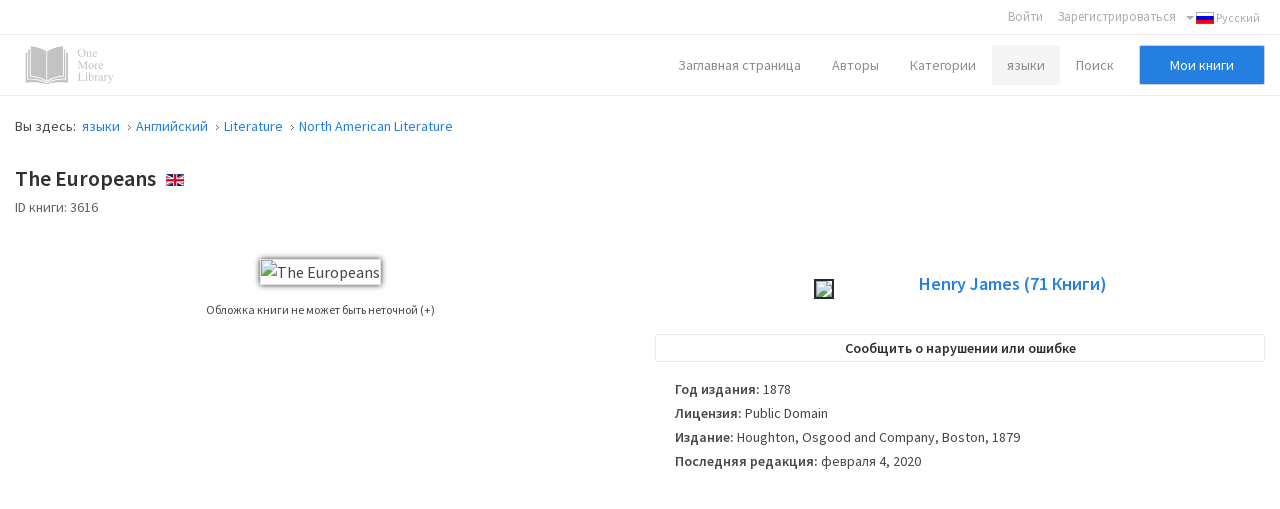

--- FILE ---
content_type: text/html; charset=utf-8
request_url: https://onemorelibrary.com/index.php/ru/yazyki/anglijskij/book/north-american-literature-176/the-europeans-3616
body_size: 10256
content:
<!DOCTYPE html><html
xmlns="http://www.w3.org/1999/xhtml" xml:lang="en-gb" lang="en-gb" dir="ltr"><head><meta
http-equiv="X-UA-Compatible" content="IE=edge"><meta
name="viewport" content="width=device-width, initial-scale=1.0" /><base
href="https://onemorelibrary.com/index.php/ru/yazyki/anglijskij/book/north-american-literature-176/the-europeans-3616" /><meta
http-equiv="content-type" content="text/html; charset=utf-8" /><meta
name="keywords" content="Free Books of North American Literature in English, PDF, ePub, Mobi, Fb2, Azw3, Kindle" /><meta
name="rights" content="CC BY-SA 4.0" /><meta
name="canonical" content="https://onemorelibrary.com/index.php/ru/yazyki/anglijskij/book/north-american-literature-176/the-europeans-3616" /><meta
name="description" content="Free Books of North American Literature in English, PDF, ePub, Mobi, Fb2, Azw3, Kindle" /><meta
name="generator" content="Joomla! - Open Source Content Management" /><title>The Europeans · Henry James · English  -  [PDF] [ePub] [Kindle]</title><link
rel="stylesheet" href="/templates/jm-joomadvertising/cache/jmf_2c57a56d7007488523c25e2aaa46a889.css?v=1582932283" type="text/css" /><link
rel="stylesheet" href="//fonts.googleapis.com/css?family=Source+Sans+Pro:300,400,600,700" type="text/css" /><style type="text/css">#dj-megamenu141mobile { display: none; }
		@media (max-width: 979px) {
			#dj-megamenu141, #dj-megamenu141sticky, #dj-megamenu141placeholder { display: none; }
			#dj-megamenu141mobile { display: block; }
		}</style> <script src="/templates/jm-joomadvertising/cache/jmf_913ac5fc754b87462e8df8713b82bce4.js?v=1472655330" type="text/javascript"></script> <script src="/templates/jm-joomadvertising/cache/jmf_f1e5690efda903d8016a7a6d877948de.js?v=1578584814" type="text/javascript" defer="defer"></script> <script type="text/javascript">var DJAjaxParams={"on_pagination":"1","on_sorting":"1","on_categories":"1","update_url":"1","input_timeout":"100","progress_bar":"1","items_lazy_loading":"0","pagination":"0","blog_grid_layout":"0"};var DJAjaxVars={'loader_path':'https://onemorelibrary.com/components/com_djclassifieds/assets/images/loading.gif','page_just_loaded':true};
		jQuery(function($) {
			SqueezeBox.initialize({});
			SqueezeBox.assign($('a.modal').get(), {
				parse: 'rel'
			});
		});

		window.jModalClose = function () {
			SqueezeBox.close();
		};
		
		// Add extra modal close functionality for tinyMCE-based editors
		document.onreadystatechange = function () {
			if (document.readyState == 'interactive' && typeof tinyMCE != 'undefined' && tinyMCE)
			{
				if (typeof window.jModalClose_no_tinyMCE === 'undefined')
				{	
					window.jModalClose_no_tinyMCE = typeof(jModalClose) == 'function'  ?  jModalClose  :  false;
					
					jModalClose = function () {
						if (window.jModalClose_no_tinyMCE) window.jModalClose_no_tinyMCE.apply(this, arguments);
						tinyMCE.activeEditor.windowManager.close();
					};
				}
		
				if (typeof window.SqueezeBoxClose_no_tinyMCE === 'undefined')
				{
					if (typeof(SqueezeBox) == 'undefined')  SqueezeBox = {};
					window.SqueezeBoxClose_no_tinyMCE = typeof(SqueezeBox.close) == 'function'  ?  SqueezeBox.close  :  false;
		
					SqueezeBox.close = function () {
						if (window.SqueezeBoxClose_no_tinyMCE)  window.SqueezeBoxClose_no_tinyMCE.apply(this, arguments);
						tinyMCE.activeEditor.windowManager.close();
					};
				}
			}
		};
		Calendar._DN = ["\u0412\u043e\u0441\u043a\u0440\u0435\u0441\u0435\u043d\u044c\u0435","\u041f\u043e\u043d\u0435\u0434\u0435\u043b\u044c\u043d\u0438\u043a","\u0412\u0442\u043e\u0440\u043d\u0438\u043a","\u0421\u0440\u0435\u0434\u0430","\u0427\u0435\u0442\u0432\u0435\u0440\u0433","\u041f\u044f\u0442\u043d\u0438\u0446\u0430","\u0421\u0443\u0431\u0431\u043e\u0442\u0430","\u0412\u043e\u0441\u043a\u0440\u0435\u0441\u0435\u043d\u044c\u0435"]; Calendar._SDN = ["\u0412\u0441","\u041f\u043d","\u0412\u0442","\u0421\u0440","\u0427\u0442","\u041f\u0442","\u0421\u0431","\u0412\u0441"]; Calendar._FD = 0; Calendar._MN = ["\u044f\u043d\u0432\u0430\u0440\u044f","\u0444\u0435\u0432\u0440\u0430\u043b\u044f","\u043c\u0430\u0440\u0442\u0430","\u0430\u043f\u0440\u0435\u043b\u044f","\u043c\u0430\u044f","\u0438\u044e\u043d\u044f","\u0438\u044e\u043b\u044f","\u0430\u0432\u0433\u0443\u0441\u0442\u0430","\u0441\u0435\u043d\u0442\u044f\u0431\u0440\u044f","\u043e\u043a\u0442\u044f\u0431\u0440\u044f","\u043d\u043e\u044f\u0431\u0440\u044f","\u0434\u0435\u043a\u0430\u0431\u0440\u044f"]; Calendar._SMN = ["\u044f\u043d\u0432","\u0444\u0435\u0432","\u043c\u0430\u0440\u0442","\u0430\u043f\u0440","\u043c\u0430\u044f","\u0438\u044e\u043d\u044c","\u0438\u044e\u043b\u044c","\u0430\u0432\u0433","\u0441\u0435\u043d","\u043e\u043a\u0442","\u043d\u043e\u044f\u0431","\u0434\u0435\u043a"]; Calendar._TT = {"INFO":"\u041e \u043a\u0430\u043b\u0435\u043d\u0434\u0430\u0440\u0435","ABOUT":"DHTML Date\/Time Selector\n(c) dynarch.com 2002-2005 \/ Author: Mihai Bazon\nFor latest version visit: http:\/\/www.dynarch.com\/projects\/calendar\/\nDistributed under GNU LGPL.  See http:\/\/gnu.org\/licenses\/lgpl.html for details.\n\n\u0412\u044b\u0431\u043e\u0440 \u0434\u0430\u0442\u044b:\n- \u0427\u0442\u043e\u0431\u044b \u0432\u044b\u0431\u0440\u0430\u0442\u044c \u0433\u043e\u0434, \u0438\u0441\u043f\u043e\u043b\u044c\u0437\u0443\u0439\u0442\u0435 \u043a\u043d\u043e\u043f\u043a\u0430\u043c\u0438 < \u0438 > \n- \u0427\u0442\u043e\u0431\u044b \u0432\u044b\u0431\u0440\u0430\u0442\u044c \u043c\u0435\u0441\u044f\u0446 \u0432\u043e\u0441\u043f\u043e\u043b\u044c\u0437\u0443\u0439\u0442\u0435\u0441\u044c \u043a\u043d\u043e\u043f\u043a\u0430\u043c\u0438 < \u0438 > \n- \u0423\u0434\u0435\u0440\u0436\u0438\u0432\u0430\u0439\u0442\u0435 \u043a\u043d\u043e\u043f\u043a\u0443 \u043c\u044b\u0448\u0438 \u043d\u0430 \u043b\u044e\u0431\u043e\u0439 \u0438\u0437 \u043a\u043d\u043e\u043f\u043e\u043a, \u0440\u0430\u0441\u043f\u043e\u043b\u043e\u0436\u0435\u043d\u043d\u044b\u0445 \u0432\u044b\u0448\u0435, \u0434\u043b\u044f \u0431\u044b\u0441\u0442\u0440\u043e\u0433\u043e \u0432\u044b\u0431\u043e\u0440\u0430.","ABOUT_TIME":"\n\nTime selection:\n- Click on any of the time parts to increase it\n- or Shift-click to decrease it\n- or click and drag for faster selection.","PREV_YEAR":"\u041d\u0430\u0436\u043c\u0438\u0442\u0435, \u0447\u0442\u043e \u0431\u044b \u043f\u0435\u0440\u0435\u0439\u0442\u0438 \u043d\u0430 \u043f\u0440\u0435\u0434\u044b\u0434\u0443\u0449\u0438\u0439 \u0433\u043e\u0434. \u041d\u0430\u0436\u043c\u0438\u0442\u0435 \u0438 \u0443\u0434\u0435\u0440\u0436\u0438\u0432\u0430\u0439\u0442\u0435 \u0434\u043b\u044f \u043f\u043e\u043a\u0430\u0437\u0430 \u0441\u043f\u0438\u0441\u043a\u0430 \u043b\u0435\u0442.","PREV_MONTH":"\u041d\u0430\u0436\u043c\u0438\u0442\u0435, \u0447\u0442\u043e \u0431\u044b \u043f\u0435\u0440\u0435\u0439\u0442\u0438 \u043d\u0430 \u043f\u0440\u0435\u0434\u044b\u0434\u0443\u0449\u0438\u0439 \u043c\u0435\u0441\u044f\u0446. \u041d\u0430\u0436\u043c\u0438\u0442\u0435 \u0438 \u0443\u0434\u0435\u0440\u0436\u0438\u0432\u0430\u0439\u0442\u0435 \u0434\u043b\u044f \u043f\u043e\u043a\u0430\u0437\u0430 \u0441\u043f\u0438\u0441\u043a\u0430 \u043c\u0435\u0441\u044f\u0446\u0435\u0432.","GO_TODAY":"\u0422\u0435\u043a\u0443\u0449\u0430\u044f \u0434\u0430\u0442\u0430","NEXT_MONTH":"\u041d\u0430\u0436\u043c\u0438\u0442\u0435, \u0447\u0442\u043e \u0431\u044b \u043f\u0435\u0440\u0435\u0439\u0442\u0438 \u043d\u0430 \u0441\u043b\u0435\u0434\u0443\u044e\u0449\u0438\u0439 \u043c\u0435\u0441\u044f\u0446. \u041d\u0430\u0436\u043c\u0438\u0442\u0435 \u0438 \u0443\u0434\u0435\u0440\u0436\u0438\u0432\u0430\u0439\u0442\u0435 \u0434\u043b\u044f \u043f\u043e\u043a\u0430\u0437\u0430 \u0441\u043f\u0438\u0441\u043a\u0430 \u043c\u0435\u0441\u044f\u0446\u0435\u0432.","SEL_DATE":"\u0412\u044b\u0431\u043e\u0440 \u0434\u0430\u0442\u044b.","DRAG_TO_MOVE":"\u041f\u043e\u0442\u044f\u043d\u0438\u0442\u0435, \u0447\u0442\u043e\u0431\u044b \u043f\u0435\u0440\u0435\u043c\u0435\u0441\u0442\u0438\u0442\u044c","PART_TODAY":" \u0421\u0435\u0433\u043e\u0434\u043d\u044f ","DAY_FIRST":"\u041f\u043e\u043a\u0430\u0437\u044b\u0432\u0430\u0442\u044c \u043f\u0435\u0440\u0432\u044b\u0435 %s","WEEKEND":"0,6","CLOSE":"\u0417\u0430\u043a\u0440\u044b\u0442\u044c","TODAY":"\u0421\u0435\u0433\u043e\u0434\u043d\u044f","TIME_PART":"Shift + \u043a\u043b\u0438\u043a \u0438\u043b\u0438 \u043f\u0435\u0440\u0435\u0442\u0430\u0441\u043a\u0438\u0432\u0430\u043d\u0438\u0435 \u043c\u044b\u0448\u043a\u043e\u0439 \u043f\u043e\u0437\u0432\u043e\u043b\u0438\u0442 \u0438\u0437\u043c\u0435\u043d\u0438\u0442\u044c \u0437\u043d\u0430\u0447\u0435\u043d\u0438\u0435.","DEF_DATE_FORMAT":"%Y-%m-%d","TT_DATE_FORMAT":"%a, %b %e","WK":"\u043d\u0435\u0434.","TIME":"\u0412\u0440\u0435\u043c\u044f:"};jQuery(function($){ $(".hasTooltip").tooltip({"html": true,"container": "body"}); });</script> <script type="text/javascript">(function() {
			Joomla.JText.load({"JLIB_FORM_FIELD_INVALID":"\u041d\u0435\u043a\u043e\u0440\u0440\u0435\u043a\u0442\u043d\u043e \u0437\u0430\u043f\u043e\u043b\u043d\u0435\u043d\u043e \u043f\u043e\u043b\u0435:&#160;"});
		})();</script> <meta
property="og:title" content="The Europeans" /><meta
property="og:description" content="" /><meta
property="og:url" content="https://onemorelibrary.com/index.php/ru/yazyki/anglijskij/book/north-american-literature-176/the-europeans-3616" /><meta
property="og:image" content="https://onemorelibrary.com/components/com_djclassifieds/images/item/3616_the_europeans_-_henry_james_thb.webp" /><meta
property="og:image:width" content="400" /><meta
property="og:image:height" content="600" /><meta
name="theme-color" content="#000000" /><link
href="https://onemorelibrary.com/images/favicon.ico" rel="Shortcut Icon" />
 <script async src="https://www.googletagmanager.com/gtag/js?id=UA-139318623-1"></script> <script>window.dataLayer = window.dataLayer || [];
  function gtag(){dataLayer.push(arguments);}
  gtag('js', new Date());

  gtag('config', 'UA-139318623-1');</script> </head><body
class=" sticky-bar  top-bar top-menu "><div
id="jm-allpage"><div
id="jm-bar" class=""><div
class="container-fluid"><div
id="jm-top-bar" class=""><div
class="jm-module-raw "><div
class="mod-languages"><div
class="btn-group">
<a
href="#" data-toggle="dropdown" class="btn dropdown-toggle"><span
class="caret"></span>&nbsp;<img
src="/media/mod_languages/images/ru.gif" alt="Русский" title="Русский" />&nbsp;Русский</a><ul
class="lang-inline dropdown-menu" dir="ltr"><li
class="" >
<a
href="/index.php/ar/">
<img
src="/media/mod_languages/images/ar.gif" alt="العربية" title="العربية" />						العربية				</a></li><li
class="" >
<a
href="/index.php/es/">
<img
src="/media/mod_languages/images/es.gif" alt="Español" title="Español" />						Español				</a></li><li
class="" >
<a
href="/index.php/de/">
<img
src="/media/mod_languages/images/de.gif" alt="Deutsch" title="Deutsch" />						Deutsch				</a></li><li
class="" >
<a
href="/index.php/fr/">
<img
src="/media/mod_languages/images/fr.gif" alt="Français" title="Français" />						Français				</a></li><li
class="lang-active" >
<a
href="/index.php/ru/yazyki/anglijskij/book/north-american-literature-176/the-europeans-3616">
<img
src="/media/mod_languages/images/ru.gif" alt="Русский" title="Русский" />						Русский				</a></li><li
class="" >
<a
href="/index.php/it/">
<img
src="/media/mod_languages/images/it.gif" alt="Italiano" title="Italiano" />						Italiano				</a></li><li
class="" >
<a
href="/index.php/en/">
<img
src="/media/mod_languages/images/en.gif" alt="English" title="English" />						English				</a></li></ul></div></div></div><div
class="jm-module-raw "><ul
class="nav menu"><li
class="item-1156"><a
href="/index.php/ru/polzovatel" >Войти</a></li><li
class="item-1158 deeper"><a
href="https://onemorelibrary.com/index.php/ru/?option=com_djclassifieds&amp;view=registration&amp;Itemid=1157" target="_blank">Зарегистрироваться</a><ul
class="nav-child unstyled small"><li
class="item-1243"><a
href="/index.php/ru/moi-knigi" >Мои книги</a></li><li
class="item-1249"><a
href="/index.php/ru/moj-profil" >Мой профиль</a></li><li
class="item-1252"><a
href="/index.php/ru/moj-akkaunt" >Мой аккаунт</a></li><li
class="item-1255"><a
href="/index.php/ru/moj-akkaunt-russkij/dobavit-knigu" >Добавить книгу</a></li><li
class="item-1258"><a
href="/index.php/ru/moi-publikatsii" >Мои публикации</a></li></ul></li></ul></div></div></div></div>
<header
id="jm-header" class=""><div
id="jm-logo-nav-space"><div
id="jm-logo-nav"><div
id="jm-logo-nav-in" class="container-fluid"><div
id="jm-logo-sitedesc" class="pull-left "><div
id="jm-logo">
<a
href="https://onemorelibrary.com/">
<img
src="https://onemorelibrary.com/images/logo.png" alt="One More Library" />
</a></div></div>
<nav
id="jm-top-menu-nav" class="pull-right "><div
class="jm-module-raw mobilemenumodify"><ul
id="dj-megamenu141" class="dj-megamenu dj-megamenu-override mobilemenumodify"  data-trigger="979"><li
class="dj-up itemid870 first"><a
class="dj-up_a  " href="/index.php/ru/" ><span >Заглавная страница</span></a></li><li
class="dj-up itemid1172"><a
class="dj-up_a  " href="/index.php/ru/avtory" ><span >Aвторы</span></a></li><li
class="dj-up itemid1174"><a
class="dj-up_a  " href="/index.php/ru/kategorii" ><span
class="dj-drop" >Категории<i
class="arrow"></i></span></a></li><li
class="dj-up itemid1217 active"><a
class="dj-up_a active " href="/index.php/ru/yazyki" ><span
class="dj-drop" >языки<i
class="arrow"></i></span></a></li><li
class="dj-up itemid1238"><a
class="dj-up_a  " href="/index.php/ru/rasshirennyj-poisk" ><span >Поиск</span></a></li><li
class="dj-up itemid1244"><a
class="dj-up_a  custom-button-ms" href="/index.php/ru/moi-knigi" ><span >Мои книги</span></a></li></ul><div
id="dj-megamenu141mobile" class="dj-megamenu-select dj-megamenu-select-dark select-button mobilemenumodify">
<a
href="#" class="dj-mobile-open-btn"><i
class="fa fa-bars"></i></a></div></div></nav></div></div></div>
</header><div
id="jm-system-message"><div
class="container-fluid"><div
id="system-message-container"></div></div></div><div
id="jm-main" class=""><div
class="container-fluid"><div
class="row-fluid"><div
id="jm-breadcrumbs" class="span12 ">
<nav
aria-label="breadcrumbs" role="navigation"><ul
itemscope itemtype="https://schema.org/BreadcrumbList" class="breadcrumb"><li>
Вы здесь: &#160;</li><li
itemprop="itemListElement" itemscope itemtype="https://schema.org/ListItem">
<a
itemprop="item" href="/index.php/ru/yazyki" class="pathway"><span
itemprop="name">языки</span></a><span
class="divider">
<img
src="/templates/jm-joomadvertising/images/system/arrow.png" alt="" />						</span><meta
itemprop="position" content="1"></li><li
itemprop="itemListElement" itemscope itemtype="https://schema.org/ListItem">
<a
itemprop="item" href="/index.php/ru/yazyki/anglijskij" class="pathway"><span
itemprop="name">Английский</span></a><span
class="divider">
<img
src="/templates/jm-joomadvertising/images/system/arrow.png" alt="" />						</span><meta
itemprop="position" content="2"></li><li
itemprop="itemListElement" itemscope itemtype="https://schema.org/ListItem">
<a
itemprop="item" href="/index.php/ru/yazyki/anglijskij/literature-106" class="pathway"><span
itemprop="name">Literature</span></a><span
class="divider">
<img
src="/templates/jm-joomadvertising/images/system/arrow.png" alt="" />						</span><meta
itemprop="position" content="3"></li><li
itemprop="itemListElement" itemscope itemtype="https://schema.org/ListItem">
<a
itemprop="item" href="/index.php/ru/yazyki/anglijskij/north-american-literature-176" class="pathway"><span
itemprop="name">North American Literature</span></a><meta
itemprop="position" content="4"></li></ul>
</nav></div></div><div
class="row-fluid"><div
id="jm-content" class="span12" data-xtablet="span12" data-tablet="span12" data-mobile="span12"><div
id="jm-content-top" class=""><div
class="jm-module "><div
class="jm-module-in"><div
class="jm-module-content clearfix"><div
class="custom"  ><style>.heading-comentarios {
  font-weight: 600
  }
  
  .modal-backdrop {
    position: fixed;
    top: 0;
    right: 0;
    bottom: 0;
    left: 0;
    z-index: 1040;
    background-color: #000;
}
  
  .modal-backdrop, .modal-backdrop.fade.in {
    opacity: .8;
}
  
  #jm-allpage .djrv_rating:not(.row-fluid) {
    margin: 0;
}
  
body {
    background-color: #ffffff!important;
}
  
  
  .nav.menu li {
    font-weight: 600!important;
}
  
  .nav.menu li.active>a {
    color: #2b31ff !important;
    font-weight: 600!important;
}
  
  #dj-classifieds .dj-item .djcf_after_title {
    margin-top: 0px;
    margin-left: 0px;
}
 
  
  .djreviews div.modal {
    background: #ffffff;
    padding: 25px;
    border: 1px solid #ccc;
    border-radius: 10px;
    box-shadow: 0 0 6px #ababab;
}
  
  #descarga-de-libros2 {
  border: 3px solid #f3f3f3;
    padding: 25px;
  }
  
  #jm-allpage .djrv_rating_full, #jm-allpage .djrv_reviews_list {
    margin-top: 0px;
}
  
  .accordion-group, .pane-sliders .panel {
    margin-bottom: 15px;
}
  
  .bottom23 {
    margin-top: 0px!important;
}
  
  #dj-classifieds .dj-items-blog .fav_icon {
    display: none;
}
  
  #jm-allpage .djrv_rating_full>h3, #jm-allpage .djrv_reviews_list>h3 {
    margin-bottom: 0px;
}
  
  .djrv_reviews_list {
  margin: 0px!important
  }
  
  #jm-allpage .search-ms.locationcategory-ms .search_cats:before {
    display: none;
}
  
  #dj-classifieds .dj-items-blog .blog_sorting_box {
    background: #f9f9f9;
    border: 1px solid #ccc;
    padding: 15px;
}
  
  input[type="text"], input[type="password"], input[type="datetime"], input[type="datetime-local"], input[type="date"], input[type="month"], input[type="time"], input[type="week"], input[type="number"], input[type="email"], input[type="url"], input[type="search"], input[type="tel"], input[type="color"], .uneditable-input {
    color: #636363!important;
}
  
  input {
    color: #636363!important;
}
  
  input.myshortlist {
  color: #ffffff!important;
  }
  
  ::-webkit-input-placeholder { /* Edge */
  color: #636363!important;
}

:-ms-input-placeholder { /* Internet Explorer 10-11 */
  color: #636363!important;
}

::placeholder {
  color: #636363!important;
}
  
  #jm-allpage .search-ms.locationcategory-ms .search_cats > select {
    color: #636363!important;
}
  
  .dj_cf_search.dj_cf_search_horizontal .search_regions select, .dj_cf_search.dj_cf_search_horizontal .search_cats select {
    color: #636363!important;
}
  
  select {
  color: #636363!important;
  }
  
  #dj-classifieds .dj-item .title_top+.additional {
    color: #636363;
}
  
  #jm-allpage .djrv_rating.small {
    color: #636363;
}
  
  .logout-button .btn-primary {
    color: #fff!important;
}
  
  .pagination ul>li>a, .pagination ul>li>span {
    color: #313131;
}
  
  #jm-allpage .djrv_rating_full, #jm-allpage .djrv_reviews_list {
    text-align: center;
}
  
  #jm-allpage .djrv_rating_full {
    margin: 0 0 10px;
}
  
 .djrv_rating .span9 {
    width: 100%;
}
  
  /* SOLO CON ENLACE A LIBROS EN LA PARTE SUPERIOR
  #jm-allpage .djrv_add_button, #jm-allpage .djrv_addreview_btn {
    margin-bottom: 30px;
}
  */
  
  .additional.attachments {
  border: 1px solid #ccc;
    padding: 20px;
    margin: 0px;
  }</style></div></div></div></div></div>
<main
id="jm-maincontent"><div
id="dj-classifieds" class="clearfix djcftheme-jm-joomadvertising"><div
class="dj-item"><div
class="title_top info"><h1>The Europeans</h1><span
class="type_button bt_english" style="padding-bottom: 5px!important;display:inline-block!important;
border:0px solid #FFFFFF;background:#FFFFFF;color:#FFFFFF;float:none;color:rgba(0, 0, 0, 0);;background-image: url(https://onemorelibrary.com/media/mod_languages/images/en.gif);background-repeat: no-repeat;margin: 0px;padding: 2px;line-height: 10px;max-width: 18px;display: inline-block; text-align: center; margin: 0 auto;margin-left: 7px;" >English</span></div><div
class="additional"><div
class="row">
<span
class="row_label">ID книги:</span>
<span
class="row_value">3616</span></div></div><div
class="row-fluid"><div
class="span6"><div
class="dj-item-in"><div
class="item_img_wrapper" ><div
class="item_img" ><div
class="images_wrap" style="width:400px"><div
class="images"><div
class="djc_images"><div
class="djc_mainimage"><p
id="djc_mainimagelink" rel="djc_lb_0" title="The Europeans">
<img
id="djc_mainimage" alt="The Europeans" src="/components/com_djclassifieds/images/item/3616_the_europeans_-_henry_james_thb.webp" /></p></div>
<a
id="djc_lb_0" rel="lightbox-djitem" title="The Europeans - Henry James" href="/components/com_djclassifieds/images/item/3616_the_europeans_-_henry_james_thb.webp" style="display: none;"></a></div></div></div><div
class="info-image"><div
class="info-image-2">
<a
class="info-image-3" href="#display-misc" data-toggle="collapse">
Обложка книги не может быть неточной (+)			</a></div><div
class="info-image-4 accordion-body collapse" id="display-misc" style="height: 0px;"><div
class="info-image-5">
Это не всегда можно найти обложку книги для книги, чье издание публикуется. Пожалуйста, учитывайте это только в качестве опорного изображения, не всегда точно обложка книги, используемой в опубликованном издании книги.</div></div></div> <script type="text/javascript">this.DJCFImageSwitcher = function (){
			var mainimagelink = document.id('djc_mainimagelink');
			var mainimage = document.id('djc_mainimage');
			var thumbs = document.id('djc_thumbnails') ? document.id('djc_thumbnails').getElements('img') : null;
			var thumblinks = document.id('djc_thumbnails') ? document.id('djc_thumbnails').getElements('a') : null;
			
			if(mainimagelink && mainimage) {
				mainimagelink.removeEvents('click').addEvent('click', function(evt) {
					var rel = mainimagelink.rel;
					document.id(rel).fireEvent('click', document.id(rel));
		
					//if(!/android|iphone|ipod|series60|symbian|windows ce|blackberry/i.test(navigator.userAgent)) {
						return false;
					//}
					//return true;
				});
			}
			
			if (!mainimage || !mainimagelink || !thumblinks || !thumbs) return false;
			
			thumblinks.each(function(thumblink,index){
				var fx = new Fx.Tween(mainimage, {link: 'cancel', duration: 200});
		
				thumblink.addEvent('click',function(event){
					event.preventDefault();
					//new Event(element).stop();
					/*
					mainimage.onload = function() {
						fx.start('opacity',0,1);
					};
					*/
					var img = new Image();
					img.onload = function() {
						fx.start('opacity',0,1);
					};
					
					fx.start('opacity',1,0).chain(function(){
						mainimagelink.href = thumblink.href;
						mainimagelink.title = thumblink.title;
						mainimagelink.rel = 'djc_lb_'+index;
						img.src = thumblink.rel;
						mainimage.src = img.src;
						mainimage.alt = thumblink.title;
					});
					return false;
				});
			});
		}; 
								 
		window.addEvent('load', function(){	
			var img_width = document.id('dj-classifieds').getElement('.djc_images').getSize().x;
			var dj_item = document.id('dj-classifieds').getElement('.djcf_images_generaldet_box').getSize().x;
			var general_det = dj_item-img_width-1; 
			if(general_det<150){
				document.id('dj-classifieds').getElement('.general_det').addClass('general_det_s');
			}		
			if(general_det<301){
				document.id('dj-classifieds').getElement('.general_det').addClass('general_det_m');
			}	
			document.id('dj-classifieds').getElement('.general_det').setStyle('width',general_det) ; 		
		});
		window.addEvent('domready', function(){		
			DJCFImageSwitcher();
		});</script> </div><div
class="addthiselement" ></div></div></div></div><div
class="span6"><div
class="djcf_images_generaldet_box"><div
class="general_det"  ><div
class="general_det_in"><div
class="row_gd user_name">
<span
class="row_label">Created by</span><div
class="row_value"><div
class="profile_item_box">
<a
class="profile_img" href="/index.php/ru/search-results-russian/author/henry-james-2449"><img
src="/components/com_djclassifieds/images/profile/2449_henry_james_ths.webp" /></a><div
class="profile_name_data"><h2><a
title="Посмотреть все книги этого автора" class="profile_name" href="/index.php/ru/search-results-russian/author/henry-james-2449">Henry James <span>(71</span> <span>Книги)</span></a></h2><div
class="profile_data clase_ocultar"><div
class="profile_row clase_ocultar row_wikipedia">
<span
class="profile_row_label">Wikipedia: </span>
<span
class="row_value" >
<a
target="_blank" class="button_wiki" href="http://wikipedia.org/wiki/Henry_James">Смотрите этот автор в Википедии</a>										</span></div></div></div></div></div></div></div></div><div
class="clear_both"></div><div
class="ask_form_abuse_outer">
<button
id="abuse_form_button" class="button" type="button" >Сообщить о нарушении или ошибке</button><div
class="clear_both"></div></div><div
class="clear_both"></div> <script type="text/javascript">window.addEvent('load', function(){	
		
				document.id('abuse_form_button').addEvent('click', function(){
				alert('Пожалуйста, войдите');						
			});
			
		
});</script> </div><div
class="djcf_detalles" id="detalles"><div
class="custom_det"><div
class="row row_publication"><h3 class="book_details"><span
class="row_label">Год издания:</span>
<span
class="row_value" rel="" >
1878					</span></h3></div><div
class="row row_license"><h3 class="book_details"><span
class="row_label">Лицензия:</span>
<span
class="row_value" rel="" >
Public Domain					</span></h3></div><div
class="row row_edition"><h3 class="book_details"><span
class="row_label">Издание:</span>
<span
class="row_value" rel="" >
Houghton, Osgood and Company, Boston, 1879					</span></h3></div><div
class="row row_reviewed"><h3 class="book_details"><span
class="row_label">Последняя редакция:</span>
<span
class="row_value" rel="" >
февраля 4, 2020					</span></h3></div></div></div><div
class="clear_both" ></div><div
class="clear_both" ></div><style>.new-icons {
			margin-right: 5px;
			margin-left: 5px;
		}
		
		#google-center-div {
    display: block!important;
}

#adunit {
    background-color: rgb(255, 255, 255)!important;
}</style><div
class="row-fluid"><div
class="ocultar" style="max-width: 700px; max-height: 90px!important; margin: 0 auto; margin-top:30px;"> <script async src="https://pagead2.googlesyndication.com/pagead/js/adsbygoogle.js"></script> <ins
class="adsbygoogle"
style="display:block"
data-ad-client="ca-pub-6057740364260074"
data-ad-slot="5947942000"
data-ad-format="auto"
data-full-width-responsive="true"></ins> <script>(adsbygoogle = window.adsbygoogle || []).push({});</script> </div></div></div></div><div
class="row-fluid"><div
class="span12"><div
class="dj-item-modificado"><div
class="classifieds-desc-tab"><ul
class="nav nav-tabs" id="classifieds-tab"><li
class="active"><a
href="#description" data-toggle="tab">Description</a></li><li><a
href="#details" data-toggle="tab">Specific details</a></li><li><a
href="#location" data-toggle="tab">язык</a></li></ul><div
class="tab-content"><div
itemprop="description" class="tab-pane fade in active" id="description"><div
class="description"><div
class="intro_desc_content"></div><div
class="desc_content"><p
class="transparent">Henry James - Генри Джеймс - هنري جيمس</p></div></div><script type="text/javascript">window.addEvent('load', function() {
	var djcfpagebreak_acc = new Fx.Accordion('.djcf_tabs .accordion-toggle',
			'.djcf_tabs .accordion-body', {
				alwaysHide : false,
				display : 0,
				duration : 100,
				onActive : function(toggler, element) {
					toggler.addClass('active');
					element.addClass('in');
				},
				onBackground : function(toggler, element) {
					toggler.removeClass('active');
					element.removeClass('in');
				}
			});
	var djcfpagebreak_tab = new Fx.Accordion('.djcf_tabs li.nav-toggler',
			'.djcf_tabs div.tab-pane', {
				alwaysHide : true,
				display : 0,
				duration : 150,
				onActive : function(toggler, element) {
					toggler.addClass('active');
					element.addClass('active');
				},
				onBackground : function(toggler, element) {
					toggler.removeClass('active');
					element.removeClass('active');
				}
			});
});</script> </div><div
class="tab-pane fade in" id="details"><div
class="custom_det"><div
class="row row_publication"><h3 class="book_details"><span
class="row_label">Год издания:</span>
<span
class="row_value" rel="" >
1878					</span></h3></div><div
class="row row_license"><h3 class="book_details"><span
class="row_label">Лицензия:</span>
<span
class="row_value" rel="" >
Public Domain					</span></h3></div><div
class="row row_edition"><h3 class="book_details"><span
class="row_label">Издание:</span>
<span
class="row_value" rel="" >
Houghton, Osgood and Company, Boston, 1879					</span></h3></div><div
class="row row_reviewed"><h3 class="book_details"><span
class="row_label">Последняя редакция:</span>
<span
class="row_value" rel="" >
февраля 4, 2020					</span></h3></div></div></div><div
class="tab-pane fade in" id="location"><div
class="localization_det"><div
class="row">
<span
class="row_value" style="display:inline-block;">
Henry James · English<br
/>			</span></div></div> <script type="text/javascript"></script> </div></div></div><div
class="clear_both" ></div><div
class="clear_both" ></div></div></div></div><div
class="row-fluid bottom23"><div
class="span12"><div
id="descarga-de-libros2" style="display:block;" class="djcf_after_desc_ modulo_bottom23"><div
class="accordion-group download-books" style="border: 1px solid #ebebeb;"><div
class="accordion-heading download-books-2"><strong><a
href="#display-books" data-toggle="collapse" class="accordion-toggle collapsed"><img
class="new-icons-3" src="/images/new-download-icon.png" />Скачать книгу</a></strong></div><div
class="accordion-body collapse download-books-3" id="display-books" style="height: 0px;"><div
class="accordion-inner download-books-4"><div
class="additional attachments files-def" style="border-top: 1px solid #ebebeb!important;"><h2>Attachments</h2><div
class="row" style="margin: 0px;"><div
class="row" style="margin: 0px; border-bottom: 1px solid #ebebeb; padding-bottom: 0px; padding-top: 5px;"><a
target="_blank" class="" href="https://onemorelibrary.com/index.php?option=com_djclassifieds&format=raw&view=download&task=download&fid=22594"><div
class="iconos-de-descarga" style="display: inline-block; width: 15%; height: 70px; text-align: right;"><img
class="imagen-icono-descarga" src="/images/icon-download-pdf.png"></div><div
class="djc_file" style="display: inline-block; width: 80%; height: 70px; line-height: 20px; margin-top: -18px;"><span>The Europeans - Henry James - PDF</span><br
/><span
class="djc_filesize small">pdf | 816.55 KB | 520 hits</span></div></a></div><div
class="row" style="margin: 0px; border-bottom: 1px solid #ebebeb; padding-bottom: 0px; padding-top: 5px;"><a
target="_blank" class="" href="https://onemorelibrary.com/index.php?option=com_djclassifieds&format=raw&view=download&task=download&fid=22595"><div
class="iconos-de-descarga" style="display: inline-block; width: 15%; height: 70px; text-align: right;"><img
class="imagen-icono-descarga" src="/images/icon-download-epub.png"></div><div
class="djc_file" style="display: inline-block; width: 80%; height: 70px; line-height: 20px; margin-top: -18px;"><span>The Europeans - Henry James - EPUB</span><br
/><span
class="djc_filesize small">epub | 133.13 KB | 441 hits</span></div></a></div><div
class="row" style="margin: 0px; border-bottom: 1px solid #ebebeb; padding-bottom: 0px; padding-top: 5px;"><a
target="_blank" class="" href="https://onemorelibrary.com/index.php?option=com_djclassifieds&format=raw&view=download&task=download&fid=22596"><div
class="iconos-de-descarga" style="display: inline-block; width: 15%; height: 70px; text-align: right;"><img
class="imagen-icono-descarga" src="/images/icon-download-mobi.png"></div><div
class="djc_file" style="display: inline-block; width: 80%; height: 70px; line-height: 20px; margin-top: -18px;"><span>The Europeans - Henry James - MOBI</span><br
/><span
class="djc_filesize small">mobi | 222.72 KB | 342 hits</span></div></a></div><div
class="row" style="margin: 0px; border-bottom: 1px solid #ebebeb; padding-bottom: 0px; padding-top: 5px;"><a
target="_blank" class="" href="https://onemorelibrary.com/index.php?option=com_djclassifieds&format=raw&view=download&task=download&fid=22597"><div
class="iconos-de-descarga" style="display: inline-block; width: 15%; height: 70px; text-align: right;"><img
class="imagen-icono-descarga" src="/images/icon-download-fb2.png"></div><div
class="djc_file" style="display: inline-block; width: 80%; height: 70px; line-height: 20px; margin-top: -18px;"><span>The Europeans - Henry James - FB2</span><br
/><span
class="djc_filesize small">fb2 | 350.68 KB | 308 hits</span></div></a></div><div
class="row" style="margin: 0px; border-bottom: 1px solid #ebebeb; padding-bottom: 0px; padding-top: 5px;"><a
target="_blank" class="" href="https://onemorelibrary.com/index.php?option=com_djclassifieds&format=raw&view=download&task=download&fid=22598"><div
class="iconos-de-descarga" style="display: inline-block; width: 15%; height: 70px; text-align: right;"><img
class="imagen-icono-descarga" src="/images/icon-download-azw3.png"></div><div
class="djc_file" style="display: inline-block; width: 80%; height: 70px; line-height: 20px; margin-top: -18px;"><span>The Europeans - Henry James - AZW3</span><br
/><span
class="djc_filesize small">azw3 | 230.82 KB | 581 hits</span></div></a></div></div></div></div></div></div></div></div></div><div
class="row-fluid"><div
class="djcf-ad-item-bottom clearfix"><div
class="moduletable"><div
class="mod_djclassifieds_items clearfix"><div
class="items items-cols6"><div
class="items-col icol1"><div
class="icol-in"><div
class="item"><div
class="title"><a
class="title_img" href="/index.php/ru/yazyki/anglijskij/book/north-american-literature-176/hawthorne-3583"><img
src="https://onemorelibrary.com//components/com_djclassifieds/images/item/3583_hawthorne_-_henry_james_ths.webp" alt="Hawthorne" title="Hawthorne - Henry James" width="" height="" /></a><div
class="item-wrap" style="width:px;"><a
class="title" href="/index.php/ru/yazyki/anglijskij/book/north-american-literature-176/hawthorne-3583">Hawthorne</a><div
class="date_cat"><span
class="category"><a
class="title_cat" href="/index.php/ru/yazyki/anglijskij/north-american-literature-176">North American Literature</a></span><span
class="region">Henry James · English</span></div><div
class="desc"></div></div></div></div><div
class="clear_both"></div></div></div><div
class="items-col icol2"><div
class="icol-in"><div
class="item"><div
class="title"><a
class="title_img" href="/index.php/ru/yazyki/anglijskij/book/north-american-literature-176/confidence-3578"><img
src="https://onemorelibrary.com//components/com_djclassifieds/images/item/3578_confidence_-_henry_james_ths.webp" alt="Confidence" title="Confidence - Henry James" width="" height="" /></a><div
class="item-wrap" style="width:px;"><a
class="title" href="/index.php/ru/yazyki/anglijskij/book/north-american-literature-176/confidence-3578">Confidence</a><div
class="date_cat"><span
class="category"><a
class="title_cat" href="/index.php/ru/yazyki/anglijskij/north-american-literature-176">North American Literature</a></span><span
class="region">Henry James · English</span></div><div
class="desc"></div></div></div></div><div
class="clear_both"></div></div></div><div
class="items-col icol3"><div
class="icol-in"><div
class="item"><div
class="title"><a
class="title_img" href="/index.php/ru/yazyki/anglijskij/book/north-american-literature-176/partial-portraits-3593"><img
src="https://onemorelibrary.com//components/com_djclassifieds/images/item/3593_partial_portraits_-_henry_james_ths.webp" alt="Partial Portraits" title="Partial Portraits - Henry James" width="" height="" /></a><div
class="item-wrap" style="width:px;"><a
class="title" href="/index.php/ru/yazyki/anglijskij/book/north-american-literature-176/partial-portraits-3593">Partial Portraits</a><div
class="date_cat"><span
class="category"><a
class="title_cat" href="/index.php/ru/yazyki/anglijskij/north-american-literature-176">North American Literature</a></span><span
class="region">Henry James · English</span></div><div
class="desc"></div></div></div></div><div
class="clear_both"></div></div></div><div
class="items-col icol4"><div
class="icol-in"><div
class="item"><div
class="title"><a
class="title_img" href="/index.php/ru/yazyki/anglijskij/book/north-american-literature-176/the-letters-of-henry-james-3609"><img
src="https://onemorelibrary.com//components/com_djclassifieds/images/item/3609_the_letters_of_henry_james_-_henry_james_ths.webp" alt="The Letters of Henry James" title="The Letters of Henry James - Henry James" width="" height="" /></a><div
class="item-wrap" style="width:px;"><a
class="title" href="/index.php/ru/yazyki/anglijskij/book/north-american-literature-176/the-letters-of-henry-james-3609">The Letters of Henry James</a><div
class="date_cat"><span
class="category"><a
class="title_cat" href="/index.php/ru/yazyki/anglijskij/north-american-literature-176">North American Literature</a></span><span
class="region">Henry James · English</span></div><div
class="desc"></div></div></div></div><div
class="clear_both"></div></div></div><div
class="items-col icol5"><div
class="icol-in"><div
class="item"><div
class="title"><a
class="title_img" href="/index.php/ru/yazyki/anglijskij/book/north-american-literature-176/the-patagonia-3627"><img
src="https://onemorelibrary.com//components/com_djclassifieds/images/item/3627_the_patagonia_-_henry_james_ths.webp" alt="The Patagonia" title="The Patagonia - Henry James" width="" height="" /></a><div
class="item-wrap" style="width:px;"><a
class="title" href="/index.php/ru/yazyki/anglijskij/book/north-american-literature-176/the-patagonia-3627">The Patagonia</a><div
class="date_cat"><span
class="category"><a
class="title_cat" href="/index.php/ru/yazyki/anglijskij/north-american-literature-176">North American Literature</a></span><span
class="region">Henry James · English</span></div><div
class="desc"></div></div></div></div><div
class="clear_both"></div></div></div><div
class="items-col icol6"><div
class="icol-in"><div
class="item"><div
class="title"><a
class="title_img" href="/index.php/ru/yazyki/anglijskij/book/north-american-literature-176/picture-and-text-3596"><img
src="https://onemorelibrary.com//components/com_djclassifieds/images/item/3596_picture_and_text_-_henry_james_ths.webp" alt="Picture and Text" title="Picture and Text - Henry James" width="" height="" /></a><div
class="item-wrap" style="width:px;"><a
class="title" href="/index.php/ru/yazyki/anglijskij/book/north-american-literature-176/picture-and-text-3596">Picture and Text</a><div
class="date_cat"><span
class="category"><a
class="title_cat" href="/index.php/ru/yazyki/anglijskij/north-american-literature-176">North American Literature</a></span><span
class="region">Henry James · English</span></div><div
class="desc"></div></div></div></div><div
class="clear_both"></div></div></div></div></div></div></div></div></div> <script type="text/javascript">this.DJCFShowValueOnClick = function (){
			var fields = document.id('dj-classifieds').getElements('.djsvoc');
			if(fields) {
				fields.each(function(field,index){
					field.addEvent('click', function(evt) {
						var f_rel = field.getProperty('rel');
						if(f_rel){
							field.innerHTML = '<a href="'+f_rel+'">'+field.title+'</a>';
						}else{
							field.innerHTML = field.title;
						}							
						return true;
					});
				});				
			}			
		}; 
								 
		window.addEvent('domready', function(){		
			DJCFShowValueOnClick();
		});</script> </main></div></div></div></div><div
id="jm-bottom1" class=""><div
class="container-fluid"><div
class="row-fluid jm-flexiblock jm-bottom1"><div
class="span12"  data-default="span12" data-wide="span12" data-normal="span12" data-xtablet="span12" data-tablet="span100" data-mobile="span100"><div
class="jm-module "><div
class="jm-module-in"><div
class="jm-module-content clearfix"><div
class="custom"  ><div
class="alert alert-message" style="margin: 0px 0 0px; background-color: #FFFFFF;
border: 1px solid #E1E1E1;
border-radius: 2px; color: #4E4D4B;"><h4 class="alert-heading" style="text-align: center; font-size: 14px; color: #464646;"><img
class="copyleft" style="max-height: 16px; margin-right: 3px;
padding-bottom: 2px;" src="/images/copyleft-icon.png" alt=""/>Общественное достояние</h4><div><div
class="alert-message"><p
style="font-size: 14px;
font-weight: 400;
line-height: 1.0; text-align: justify;">За исключением случаев, когда указано иное, все материалы, опубликованные на этом сайте, являются общественным достоянием. Это включает в себя оригинальные тексты, переводы и обложки книг. Вы можете поделиться и адаптировать его для любого использования. Пожалуйста, обратитесь к разделу <a href="/index.php/ru/about-us-russian">О нас</a> для получения дополнительной информации.</p></div></div></div><style>#jm-top1, #jm-top2, #jm-top3, #jm-main, #jm-bottom1, #jm-bottom2, #jm-bottom3, #jm-bottom4, #jm-footer-mod {
    padding: 20px 0 0px!important;
    background: #fff!important;
}</style></div></div></div></div></div></div></div></div><div
id="jm-bottom4" class=""><div
class="container-fluid"><div
class="row-fluid jm-flexiblock jm-bottom4"><div
class="span12"  data-default="span12" data-wide="span12" data-normal="span12" data-xtablet="span12" data-tablet="span100" data-mobile="span100"><div
class="jm-module "><div
class="jm-module-in"><div
class="jm-module-content clearfix"><div
class="custom"  ><div
class="jm-footer-info"><div
class="jm-footer-text" style="text-align:center;"><a href="/index.php/ru/about-us-russian">О нас</a>  |  <a href="/index.php/ru/privacy-policy-russian">Политика конфиденциальности</a>  |  <a href="/index.php/ru/contact-russian">Контакт</a>  |  <a href="/index.php/ru/terms-of-use-russian">Нарушение авторского права</a>  |  <a href="/index.php/ru/statistics-russian">Статистика</a></div></div></div></div></div></div></div></div></div></div></div></body></html>

--- FILE ---
content_type: text/html; charset=utf-8
request_url: https://www.google.com/recaptcha/api2/aframe
body_size: 266
content:
<!DOCTYPE HTML><html><head><meta http-equiv="content-type" content="text/html; charset=UTF-8"></head><body><script nonce="75wy0rw6YK4U23w2E1LbrA">/** Anti-fraud and anti-abuse applications only. See google.com/recaptcha */ try{var clients={'sodar':'https://pagead2.googlesyndication.com/pagead/sodar?'};window.addEventListener("message",function(a){try{if(a.source===window.parent){var b=JSON.parse(a.data);var c=clients[b['id']];if(c){var d=document.createElement('img');d.src=c+b['params']+'&rc='+(localStorage.getItem("rc::a")?sessionStorage.getItem("rc::b"):"");window.document.body.appendChild(d);sessionStorage.setItem("rc::e",parseInt(sessionStorage.getItem("rc::e")||0)+1);localStorage.setItem("rc::h",'1769175286427');}}}catch(b){}});window.parent.postMessage("_grecaptcha_ready", "*");}catch(b){}</script></body></html>